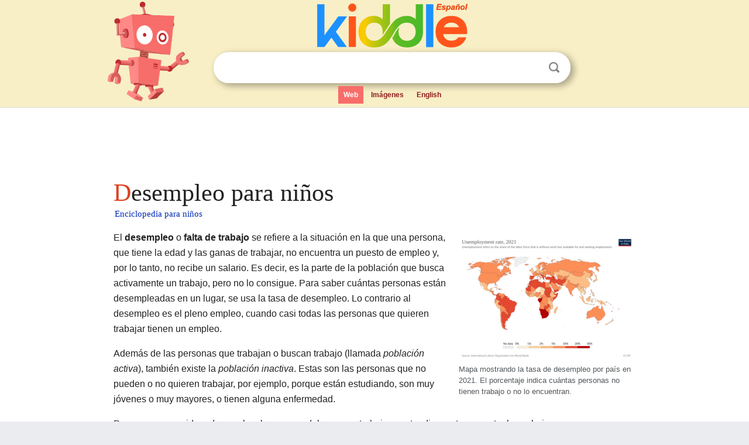

--- FILE ---
content_type: text/html; charset=utf-8
request_url: https://ninos.kiddle.co/Desempleo
body_size: 20299
content:
<!DOCTYPE html>
<html class="client-nojs" lang="es" dir="ltr">
<head>
<meta name="viewport" content="width=device-width, initial-scale=1.0">
<meta charset="utf-8"/>
<meta name="description" content="Aprender datos sobre Desempleo para niños">
<meta property="og:title" content="Aprender datos sobre Desempleo para niños">
<meta property="og:description" content="Aprender datos sobre Desempleo para niños">
<meta property="og:locale" content="es_ES">
<meta name="thumbnail" content="https://ninos.kiddle.co/images/thumb/4/49/UnemployedMarch.jpg/240px-UnemployedMarch.jpg" />
<meta property="og:image" content="https://ninos.kiddle.co/images/thumb/4/49/UnemployedMarch.jpg/240px-UnemployedMarch.jpg" />
<link rel="shortcut icon" href="/images/wk/favicon-16x16.png">
<link rel="icon" type="image/png" href="/images/wk/favicon-16x16.png" sizes="16x16">
<link rel="apple-touch-icon" sizes="180x180" href="/images/wk/icon-kiddle.png">
<title>Desempleo para Niños</title>
<link rel="stylesheet" href="/load.php?debug=false&amp;lang=es&amp;modules=skins.minerva.base.reset%2Cstyles%7Cskins.minerva.content.styles%7Cskins.minerva.footerV2.styles%7Cskins.minerva.tablet.styles&amp;only=styles&amp;skin=minerva"/>
<meta name="ResourceLoaderDynamicStyles" content=""/>
<meta name="viewport" content="initial-scale=1.0, user-scalable=yes, minimum-scale=0.25, maximum-scale=5.0, width=device-width"/>
<link rel="canonical" href="https://ninos.kiddle.co/Desempleo"/>
<meta property="og:url" content="https://ninos.kiddle.co/Desempleo">
<style> .pre-content h1 {display: block;} .pre-content h1::first-letter {color: #dd3f1e;}  </style>
</head>
<body class="mediawiki ltr sitedir-ltr mw-hide-empty-elt stable skin-minerva action-view feature-footer-v2">

<div id="mw-mf-viewport">
	
	<div id="mw-mf-page-center">
		<div class="header-container" style="background-color: #f8efc6;">
			<div class="header">
<div>

<table style="
    width: 100%;
"><tbody><tr>

<td id="robotcell"><a href="https://es.kiddle.co"><img src="/images/wk/kids-robot.svg" height="170" width="139" alt="robot de la enciclopedia para niños" style="
    height: 170px;
    width: 139px;
    margin-left: 5px;
    margin-right: -10px;
"></a></td>

<td>

  <div class="search_form">
      <form action="https://es.kiddle.co/s.php" id="cse-search-box" method="GET">

<a href="https://es.kiddle.co"><div class="logo-top" style="text-align: center;"><img src="/images/wk/kids_search_engine_es.svg" border="0" height="75" width="257" alt="Kiddle para niños"></div></a>

        <table><tbody><tr>

            
          <td id="search_container" class="active">  
            <table>
              <tbody><tr>
              
                <td class="search_field_clear">
                  <input type="text" name="q" id="q"  size="35" spellcheck="false" autocapitalize="off" autocomplete="off" onfocus="if (this.value == '') { document.getElementById('search_form_input_clear_one').className = 'search_form_input_clear_closed' }
                  			if (this.value != '') { document.getElementById('search_container').className = 'active'; } " onblur="document.getElementById('search_container').className = ''; " onkeydown="document.getElementById('search_form_input_clear_one').className = 'search_form_input_clear_opened';
                  			document.getElementById('search_container').className = 'active';" onkeyup="if (this.value == '') { document.getElementById('search_form_input_clear_one').className = 'search_form_input_clear_closed'
                  	document.getElementById('search_form_input_clear_one').className = 'search_form_input_clear_closed';
                    document.getElementById('search_container').className = 'active'; };">
                </td>
                
                <td class="search_form_input_clear">
                  <button id="search_form_input_clear_one" class="search_form_input_clear_opened" type="button" value="X" onclick="document.getElementById('q').value=''; document.getElementById('q').focus();">Despejar</button>
                </td>
                
                <td class="search_button">
                  <button type="submit" value="Buscar" class="submit s_btn">Buscar</button>
                </td>              
              
              </tr>
            </tbody></table>  
          </td>
        </tr>
<tr>
<td>

<div class="top_menu">
  <ul>
<li class="active"><a href="https://es.kiddle.co">Web</a></li> <li><a href="https://es.kiddle.co/imagenes.php">Imágenes</a></li> <li><a href="https://www.kiddle.co">English</a></li>
  </ul>
</div>

</td>
</tr>
</tbody></table>
      </form>

      <script type="text/javascript">
          var clearbut = document.getElementById('search_form_input_clear_one');
          var searchfield = document.getElementById('q');
		  var submitbtn = document.getElementById('s_btn');
		  var srcx = document.getElementById('search_container');
		  
          if (searchfield.value != '') { clearbut.className = 'search_form_input_clear_opened'; srcx.className = 'active'; }
		  else if (searchfield.value === '') { clearbut.className = 'search_form_input_clear_closed'; srcx.className = ''; }
      </script>
  </div>
</td>
</tr>
</tbody></table>
</div>
</div>
</div>
		<div id="content" class="mw-body">
			<div class="post-content" style="margin-bottom: -20px;">
<script async src="https://pagead2.googlesyndication.com/pagead/js/adsbygoogle.js?client=ca-pub-2806779683782082"
     crossorigin="anonymous"></script>
<ins class="adsbygoogle" 
     style="display:inline-block;min-width:320px;max-width:890px;width:100%;height:110px"
     data-ad-client="ca-pub-2806779683782082"
     data-ad-slot="2481938001"></ins>
<script>
     (adsbygoogle = window.adsbygoogle || []).push({}); 
</script>

</div><div class="pre-content heading-holder"><h1 id="section_0">Desempleo para niños</h1>  <div style="display: block; font-family: 'Linux Libertine','Georgia','Times',serif; font-size: 15px; line-height: 1.3; margin-top: -7px; padding-left: 2px;"><a href="/">Enciclopedia para niños</a></div></div><div id="bodyContent" class="content"><div id="mw-content-text" lang="es" dir="ltr" class="mw-content-ltr"><div class="thumb tright">
<div class="thumbinner" style="width:302px;"><a href="/Archivo:Unemployment_rate,_OWID.svg" class="image"><img alt="Archivo:Unemployment rate, OWID" src="/images/thumb/4/48/Unemployment_rate%2C_OWID.svg/300px-Unemployment_rate%2C_OWID.svg.png" width="300" height="212" class="thumbimage"></a>
<div class="thumbcaption">
<div class="magnify"><a href="/Archivo:Unemployment_rate,_OWID.svg" class="internal" title="Aumentar"></a></div>
Mapa mostrando la tasa de desempleo por país en 2021. El porcentaje indica cuántas personas no tienen trabajo o no lo encuentran.</div>
</div>
</div>
<p>El <b>desempleo</b> o <b>falta de trabajo</b> se refiere a la situación en la que una persona, que tiene la edad y las ganas de trabajar, no encuentra un puesto de empleo y, por lo tanto, no recibe un salario. Es decir, es la parte de la población que busca activamente un trabajo, pero no lo consigue. Para saber cuántas personas están desempleadas en un lugar, se usa la tasa de desempleo. Lo contrario al desempleo es el pleno empleo, cuando casi todas las personas que quieren trabajar tienen un empleo.</p>
<p>Además de las personas que trabajan o buscan trabajo (llamada <i>población activa</i>), también existe la <i>población inactiva</i>. Estas son las personas que no pueden o no quieren trabajar, por ejemplo, porque están estudiando, son muy jóvenes o muy mayores, o tienen alguna enfermedad.</p>
<p>Para que se considere desempleo, la persona debe querer trabajar y estar dispuesta a aceptar los salarios que se pagan en ese momento. Hay varias razones por las que ocurre el desempleo, lo que da lugar a diferentes tipos, como el desempleo por cambios en la economía, por cambios en la estructura del trabajo, o por el tiempo que lleva encontrar un nuevo puesto. También existe el desempleo tecnológico, que sucede cuando las máquinas o nuevas tecnologías hacen que algunas habilidades de los trabajadores ya no sean necesarias.</p>
<p>Aunque el desempleo es un problema, a veces se usa como una herramienta para mejorar la <a href="/Econom%C3%ADa" title="Economía">economía</a>, buscando que haya más oportunidades de trabajo. Para enfrentar el desempleo, muchas personas buscan trabajos informales o empiezan sus propios negocios.</p>
<p></p>
<div id="toc" class="toc">
<div id="toctitle">
<h2>Contenido</h2>
</div>
<ul>
<li class="toclevel-1 tocsection-1"><a href="#Historia_del_desempleo"><span class="toctext">Historia del desempleo</span></a></li>
<li class="toclevel-1 tocsection-2"><a href="#Tipos_de_desempleo"><span class="toctext">Tipos de desempleo</span></a>
<ul>
<li class="toclevel-2 tocsection-3"><a href="#Desempleo_estructural"><span class="toctext">Desempleo estructural</span></a>
<ul>
<li class="toclevel-3 tocsection-4"><a href="#Desempleo_estacional"><span class="toctext">Desempleo estacional</span></a></li>
</ul>
</li>
<li class="toclevel-2 tocsection-5"><a href="#Desempleo_c.C3.ADclico"><span class="toctext">Desempleo cíclico</span></a></li>
<li class="toclevel-2 tocsection-6"><a href="#Desempleo_friccional"><span class="toctext">Desempleo friccional</span></a></li>
<li class="toclevel-2 tocsection-7"><a href="#Desempleo_de_larga_duraci.C3.B3n"><span class="toctext">Desempleo de larga duración</span></a></li>
</ul>
</li>
<li class="toclevel-1 tocsection-8"><a href="#C.C3.B3mo_se_mide_el_desempleo"><span class="toctext">Cómo se mide el desempleo</span></a>
<ul>
<li class="toclevel-2 tocsection-9"><a href="#Tasa_de_desempleo"><span class="toctext">Tasa de desempleo</span></a></li>
<li class="toclevel-2 tocsection-10"><a href="#Desempleo_abierto"><span class="toctext">Desempleo abierto</span></a></li>
<li class="toclevel-2 tocsection-11"><a href="#Desempleo_en_iniciadores"><span class="toctext">Desempleo en iniciadores</span></a></li>
<li class="toclevel-2 tocsection-12"><a href="#Desempleo_oculto"><span class="toctext">Desempleo oculto</span></a></li>
</ul>
</li>
<li class="toclevel-1 tocsection-13"><a href="#Efectos_del_desempleo"><span class="toctext">Efectos del desempleo</span></a>
<ul>
<li class="toclevel-2 tocsection-14"><a href="#Efectos_personales"><span class="toctext">Efectos personales</span></a></li>
<li class="toclevel-2 tocsection-15"><a href="#Efectos_sociales"><span class="toctext">Efectos sociales</span></a></li>
</ul>
</li>
<li class="toclevel-1 tocsection-16"><a href="#Pol.C3.ADticas_de_empleo"><span class="toctext">Políticas de empleo</span></a>
<ul>
<li class="toclevel-2 tocsection-17"><a href="#Soluciones_desde_la_demanda"><span class="toctext">Soluciones desde la demanda</span></a></li>
<li class="toclevel-2 tocsection-18"><a href="#Soluciones_desde_la_oferta"><span class="toctext">Soluciones desde la oferta</span></a></li>
</ul>
</li>
<li class="toclevel-1 tocsection-19"><a href="#Jornada_laboral_y_desempleo"><span class="toctext">Jornada laboral y desempleo</span></a></li>
<li class="toclevel-1 tocsection-20"><a href="#Desempleo_en_el_mundo"><span class="toctext">Desempleo en el mundo</span></a>
<ul>
<li class="toclevel-2 tocsection-21"><a href="#Europa"><span class="toctext">Europa</span></a>
<ul>
<li class="toclevel-3 tocsection-22"><a href="#Alemania"><span class="toctext">Alemania</span></a></li>
<li class="toclevel-3 tocsection-23"><a href="#Dinamarca_y_Austria"><span class="toctext">Dinamarca y Austria</span></a></li>
<li class="toclevel-3 tocsection-24"><a href="#Grecia"><span class="toctext">Grecia</span></a></li>
<li class="toclevel-3 tocsection-25"><a href="#Finlandia"><span class="toctext">Finlandia</span></a></li>
<li class="toclevel-3 tocsection-26"><a href="#Francia"><span class="toctext">Francia</span></a></li>
<li class="toclevel-3 tocsection-27"><a href="#Espa.C3.B1a"><span class="toctext">España</span></a></li>
<li class="toclevel-3 tocsection-28"><a href="#Reino_Unido"><span class="toctext">Reino Unido</span></a></li>
</ul>
</li>
<li class="toclevel-2 tocsection-29"><a href="#Am.C3.A9rica"><span class="toctext">América</span></a>
<ul>
<li class="toclevel-3 tocsection-30"><a href="#Argentina"><span class="toctext">Argentina</span></a></li>
<li class="toclevel-3 tocsection-31"><a href="#Estados_Unidos"><span class="toctext">Estados Unidos</span></a></li>
<li class="toclevel-3 tocsection-32"><a href="#M.C3.A9xico"><span class="toctext">México</span></a></li>
</ul>
</li>
</ul>
</li>
<li class="toclevel-1 tocsection-33"><a href="#V.C3.A9ase_tambi.C3.A9n"><span class="toctext">Véase también</span></a></li>
</ul>
</div>
<p></p>
<h2><span class="mw-headline" id="Historia_del_desempleo">Historia del desempleo</span></h2>
<p>Aunque en la <a href="/Edad_Media" title="Edad Media">Edad Media</a> no se hablaba de desempleo como lo entendemos hoy, sí había personas sin trabajo. En ese tiempo, a quienes no trabajaban se les veía como personas ociosas o vagabundas. Antes del siglo <span style="font-variant:small-caps;text-transform:lowercase">XIX</span>, muchos pensadores en Inglaterra creían que las personas sin empleo eran principalmente quienes no se adaptaban y vivían en la calle.</p><div class="thumb tleft"><div class="thumbinner" style="width:302px;">
<script async src="https://pagead2.googlesyndication.com/pagead/js/adsbygoogle.js?client=ca-pub-2806779683782082"
     crossorigin="anonymous"></script>
<ins class="adsbygoogle" 
     style="display:inline-block;width:300px;height:250px"
     data-ad-client="ca-pub-2806779683782082"
     data-ad-slot="4319964985">
</ins>
<script>
     (adsbygoogle = window.adsbygoogle || []).push({}); 
</script>
</div></div>
<p>El "descubrimiento del desempleo" como un problema social importante ocurrió a finales del siglo <span style="font-variant:small-caps;text-transform:lowercase">XIX</span> o principios del <span style="font-variant:small-caps;text-transform:lowercase">XX</span>. Se crearon comisiones especiales de gobierno para estudiarlo y buscar soluciones, como la Comisión de la Cámara de los Comunes británica en 1895. El desempleo se había convertido en un problema muy extendido.</p>
<p>La preocupación por este problema creció mucho después de la <a href="/Primera_Guerra_Mundial" title="Primera Guerra Mundial">Primera Guerra Mundial</a>. Esta guerra había reducido el desempleo, pero a principios de los <a href="/A%C3%B1os_20" title="Años 20">años veinte</a>, el mundo occidental sufrió varias <a href="/Recesi%C3%B3n" title="Recesión">recesiones</a>, que terminaron en la <a href="/Gran_Depresi%C3%B3n" title="Gran Depresión">Gran Depresión</a> de 1929. Esta crisis afectó a las <a href="/Econom%C3%ADa_de_escala" title="Economía de escala">economías</a> de todo el mundo. Después de la <a href="/Segunda_Guerra_Mundial" title="Segunda Guerra Mundial">Segunda Guerra Mundial</a>, muchos países tuvieron un gran crecimiento económico y el desempleo bajó mucho.</p>
<p>El <a href="/Mercado_de_trabajo" title="Mercado de trabajo">mercado laboral</a> volvió a tener problemas con la <a href="/Crisis_del_petr%C3%B3leo_de_1973" title="Crisis del petróleo de 1973">crisis del petróleo</a> en los años setenta y con la llegada de la informática, que causó muchos despidos. El desempleo se extendió incluso a trabajos de oficina, que antes se consideraban seguros.</p>
<h2><span class="mw-headline" id="Tipos_de_desempleo">Tipos de desempleo</span></h2>
<h3><span class="mw-headline" id="Desempleo_estructural">Desempleo estructural</span></h3>
<div class="excerpt-block">
<div class="dablink excerpt-hat">Esta sección es un extracto de Desempleo estructural.</div>
<div class="excerpt">
<div class="thumb tright">
<div class="thumbinner" style="width:242px;"><a href="/Archivo:UnemployedMarch.jpg" class="image"><img alt="Archivo:UnemployedMarch" src="/images/thumb/4/49/UnemployedMarch.jpg/240px-UnemployedMarch.jpg" width="240" height="317" class="thumbimage"></a>
<div class="thumbcaption">
<div class="magnify"><a href="/Archivo:UnemployedMarch.jpg" class="internal" title="Aumentar"></a></div>
Marcha de <strong class="selflink">desempleados</strong> durante la <a href="/Gran_Depresi%C3%B3n" title="Gran Depresión">Gran Depresión</a> en <a href="/Toronto" title="Toronto">Toronto</a>, <a href="/Canad%C3%A1" title="Canadá">Canadá</a>, 1930. Las leyendas de las <a href="/Pancarta" title="Pancarta">pancartas</a> dicen: <i>Queremos ser <a href="/Ciudadano" title="Ciudadano">ciudadanos</a>, no vagabundos</i> y <i><a href="/Empleo" title="Empleo">Empleo</a> y futuro</i>.</div>
</div>
</div>
<p>El desempleo estructural es el nivel de desempleo que se mantiene incluso cuando la economía está en condiciones normales. Es un tipo de desempleo que dura mucho tiempo y no se soluciona fácilmente aumentando la demanda de productos y servicios. Suele estar relacionado con la falta de flexibilidad en los <a href="/Mercado_de_trabajo" title="Mercado de trabajo">mercados laborales</a> y de bienes.</p>
<p>Algunos economistas, como <a href="/Karl_Marx" title="Karl Marx">Karl Marx</a>, pensaban que este tipo de desempleo era una parte permanente del <a href="/Capitalismo" title="Capitalismo">sistema capitalista</a>. Él creía que el capitalismo necesitaba una reserva de trabajadores para mantener los salarios bajos y las condiciones de trabajo menos favorables. Hoy en día, el desempleo estructural se relaciona con la "tasa natural de desempleo", que es el nivel de desempleo que no causa que los precios suban rápidamente.</p>
</div>
</div>
<p>El desempleo estructural ocurre cuando hay un desajuste entre las habilidades que tienen los trabajadores y las que necesitan las empresas. Este tipo de desempleo es más difícil de resolver que otros, como el estacional o el friccional. No depende del tiempo, sino de cómo la tecnología y la producción cambian, haciendo que se necesiten menos trabajadores para producir lo mismo.</p>
<p>Los avances tecnológicos y la unión de grandes empresas hacen que se necesiten menos trabajadores en áreas de <a href="/Alta_tecnolog%C3%ADa" title="Alta tecnología">alta tecnología</a>. Esto lleva a que muchas personas busquen <a href="/Trabajo_irregular" title="Trabajo irregular">trabajos informales</a> o con condiciones menos estables. Así, pueden ocurrir dos cosas al mismo tiempo: se produce más de lo que se consume y hay desempleo estructural (con <a href="/Subempleo" title="Subempleo">subempleo</a>, es decir, personas que trabajan menos de lo que quieren o en algo para lo que están sobrecualificadas). Para solucionar esto, se han propuesto ideas como reducir las horas de trabajo o dar una <a href="/Renta_b%C3%A1sica_universal" title="Renta básica universal">renta básica universal</a> a quienes no tienen empleo o tienen trabajos inestables.</p>
<p>Gran parte del desempleo tecnológico, que es cuando las máquinas reemplazan a los trabajadores, se puede considerar desempleo estructural. Esto también se refiere a cómo la mejora constante en la producción significa que se necesitan menos trabajadores para producir la misma cantidad de bienes cada año.</p>
<h4><span class="mw-headline" id="Desempleo_estacional">Desempleo estacional</span></h4>
<p>El desempleo estacional es un tipo de desempleo estructural que está relacionado con trabajos que dependen de ciertas épocas del año, como la <a href="/Agricultura" title="Agricultura">agricultura</a> o el <a href="/Turismo" title="Turismo">turismo</a>. Por ejemplo, los empleados de parques de atracciones pueden quedarse sin trabajo en invierno porque menos gente los visita. Las estadísticas oficiales suelen ajustar estos números para no incluir este tipo de desempleo, lo que significa que el desempleo estructural real es más alto.</p>
<h3><span class="mw-headline" id="Desempleo_c.C3.ADclico">Desempleo cíclico</span></h3>
<div class="thumb tright">
<div class="thumbinner" style="width:252px;"><a href="/Archivo:Unemployment_in_Mexico_2009.jpg" class="image"><img alt="Archivo:Unemployment in Mexico 2009" src="/images/thumb/e/e7/Unemployment_in_Mexico_2009.jpg/250px-Unemployment_in_Mexico_2009.jpg" width="250" height="188" class="thumbimage"></a>
<div class="thumbcaption">
<div class="magnify"><a href="/Archivo:Unemployment_in_Mexico_2009.jpg" class="internal" title="Aumentar"></a></div>
Desempleados en <a href="/M%C3%A9xico" title="México">México</a>, 2009</div>
</div>
</div>
<p>Este tipo de desempleo aparece y desaparece siguiendo los <a href="/Ciclo_econ%C3%B3mico" title="Ciclo económico">ciclos económicos</a> (períodos de crecimiento y de bajada de la economía). Sus efectos pueden ser muy graves, incluso llevando a problemas sociales en países con gobiernos menos estables. En países más desarrollados, puede causar grandes cambios en las políticas del gobierno. Un ejemplo famoso de desempleo cíclico fue la <a href="/Gran_Depresi%C3%B3n" title="Gran Depresión">Gran Depresión</a> de 1929, que causó una crisis mundial.</p>
<p>Algunos economistas, como <a href="/Arthur_Pigou" title="Arthur Pigou">Arthur Cecil Pigou</a>, pensaban que el desempleo solo ocurría por los ciclos económicos. Sin embargo, durante la crisis de los años treinta, el economista <a href="/John_Maynard_Keynes" title="John Maynard Keynes">John Maynard Keynes</a> no estaba de acuerdo con esta idea.</p>
<h3><span class="mw-headline" id="Desempleo_friccional">Desempleo friccional</span></h3>
<div class="noprint AP rellink"><span style="font-size:88%">Artículo principal:</span> <i>Desempleo friccional</i></div>
<p>El <i>desempleo friccional</i> (también llamado por rotación o búsqueda) y el desempleo por desajuste laboral ocurren incluso cuando hay suficientes puestos de trabajo para todas las personas que quieren trabajar.</p>
<p>El desempleo friccional existe porque los trabajos y los trabajadores son diferentes, y a veces no coinciden perfectamente. Este desajuste puede ser por las habilidades, el salario, el horario, el lugar, o incluso la actitud. Las personas que buscan su primer empleo (como los recién graduados) o quienes regresan al trabajo (como las antiguas <a href="/Ama_de_casa" title="Ama de casa">amas de casa</a>) también pueden pasar por un período de desempleo friccional.</p>
<p>Tanto los trabajadores como las empresas dedican tiempo a buscar la mejor opción. Esto es bueno para la economía porque ayuda a que los recursos se usen mejor. Sin embargo, si la búsqueda dura mucho o hay muchos desajustes, la economía se ve afectada. Por eso, los gobiernos buscan maneras de reducir este tipo de desempleo, por ejemplo, ofreciendo <a href="/Educaci%C3%B3n" title="Educación">educación</a>, asesoramiento, capacitación y ayuda como <a href="/Guarder%C3%ADa" title="Guardería">guarderías infantiles</a>.</p>
<h3><span class="mw-headline" id="Desempleo_de_larga_duraci.C3.B3n">Desempleo de larga duración</span></h3>
<p>Se considera desempleada de larga duración a una persona que lleva buscando trabajo sin parar por más de seis meses.</p>
<p>El desempleo de larga duración afecta la capacidad del mercado de trabajo para volver al pleno empleo por sí solo. En teoría, el mercado debería equilibrarse: si hay desempleo, los que no tienen trabajo competirían con los que sí lo tienen, haciendo que los salarios bajen y se encuentre un nuevo equilibrio. Pero con el desempleo de larga duración, esto no ocurre porque las empresas no siempre consideran a estas personas como "elegibles", lo que significa que no compiten por los puestos y no ayudan a que los salarios bajen para crear más empleo.</p>
<p>Esta situación hace que sea necesario que el gobierno intervenga y preste atención especial a estas personas.</p>
<h2><span class="mw-headline" id="C.C3.B3mo_se_mide_el_desempleo">Cómo se mide el desempleo</span></h2>
<h3><span class="mw-headline" id="Tasa_de_desempleo">Tasa de desempleo</span></h3>
<p>Los datos sobre el empleo y el desempleo son muy importantes para un país. Se obtienen regularmente a través de encuestas a las familias.</p>
<p>Según la Organización Internacional del Trabajo (OIT), la población de una edad específica se clasifica así:</p>
<ul>
<li><b><a href="/Poblaci%C3%B3n_activa" title="Población activa">Población activa</a></b>: Incluye a las personas que tienen empleo y a las que están desempleadas.
<ul>
<li><b>Empleados</b>: Personas que en un período de tiempo (normalmente una semana) trabajaron al menos una hora, ya sea con un salario, por cuenta propia, o ayudando en un negocio familiar. También incluye a quienes están ausentes de su trabajo por vacaciones o huelgas.</li>
<li><b>Desempleados</b>: Personas que no tienen empleo, pero que en el período de referencia buscaron activamente un trabajo y estaban disponibles para empezar a trabajar de inmediato. Buscar trabajo puede significar registrarse en oficinas de empleo, pedir trabajo directamente a empresas, buscar anuncios, pedir ayuda a amigos o familiares, o buscar formas de iniciar su propio negocio.</li>
</ul>
</li>
</ul>
<ul>
<li><b>Inactivos</b>: Personas que no están empleadas ni desempleadas por razones como:</li>
<li>Asistir a la escuela o universidad.</li>
<li>Dedicarse a las tareas del hogar.</li>
<li>Estar jubilado o ser mayor.</li>
<li>Otras razones, como enfermedad o discapacidad.</li>
</ul>
<p>La tasa de desempleo se calcula dividiendo el número total de desempleados entre la población activa, y se expresa como un porcentaje. Es importante recordar que no es el porcentaje de toda la población, sino solo de la que se considera "económicamente activa".</p>
<p>Por otro lado, la tasa de empleo se calcula como la relación entre el número de personas empleadas y el número de personas en edad de trabajar.</p>
<h3><span class="mw-headline" id="Desempleo_abierto">Desempleo abierto</span></h3>
<p>Son las personas que no trabajaron durante la semana de referencia, buscaron activamente un empleo (hicieron cosas concretas para conseguirlo) y estaban disponibles para empezar a trabajar de inmediato. Estos tres requisitos son clave para ser considerado desempleado abierto.</p>
<p>Esta definición es la recomendada por la <a href="/Organizaci%C3%B3n_Internacional_del_Trabajo" title="Organización Internacional del Trabajo">OIT</a> y ha sido adoptada por muchos países desarrollados, incluyendo <a href="/Estados_Unidos" title="Estados Unidos">Estados Unidos</a>, <a href="/Canad%C3%A1" title="Canadá">Canadá</a> y <a href="/M%C3%A9xico" title="México">México</a>.</p>
<h3><span class="mw-headline" id="Desempleo_en_iniciadores">Desempleo en iniciadores</span></h3>
<p>Son personas que no trabajaron durante la semana de referencia y no buscaron activamente un empleo porque ya habían conseguido una posible oportunidad de trabajo y estaban esperando noticias del empleador. Además, estaban disponibles para empezar a trabajar.</p>
<p>Algunos países los clasifican como desempleados, siguiendo la recomendación de la OIT, aunque no hayan buscado activamente trabajo en las últimas semanas. Otros países los clasifican como ocupados. El número de estas personas suele ser pequeño, y su inclusión o no en las estadísticas de desempleo abierto puede cambiar la tasa de desempleo en un pequeño porcentaje.</p>
<h3><span class="mw-headline" id="Desempleo_oculto">Desempleo oculto</span></h3>
<p>El desempleo oculto o encubierto se refiere a personas que podrían trabajar pero no aparecen en las estadísticas oficiales de desempleo, debido a cómo se recogen los datos. En muchos países, solo se considera desempleado a quien no tiene trabajo y lo busca activamente. Quienes han dejado de buscar trabajo (o están en programas de capacitación del gobierno) no se cuentan oficialmente, aunque no estén empleados.</p>
<p>Las estadísticas tampoco incluyen a las personas <a href="/Subempleo" title="Subempleo">subempleadas</a>, es decir, quienes trabajan menos horas de las que quisieran o en un trabajo que no aprovecha bien sus habilidades. Además, las personas en edad de trabajar que están estudiando a tiempo completo generalmente no se consideran desempleadas en las estadísticas del gobierno. Las estadísticas oficiales a menudo subestiman las tasas de desempleo debido a este desempleo oculto.</p>
<h2><span class="mw-headline" id="Efectos_del_desempleo">Efectos del desempleo</span></h2>
<p>Un alto nivel de desempleo es un problema tanto económico como social. Una economía con mucho desempleo no está usando todos sus recursos, especialmente a sus trabajadores. Esto significa que podría producir más si todas las personas que quieren trabajar tuvieran un empleo útil. Como problema social, causa sufrimiento, ya que los trabajadores desempleados tienen menos ingresos o ninguno. Durante períodos de mucho desempleo, las dificultades económicas también afectan las <a href="/Emoci%C3%B3n" title="Emoción">emociones</a> de las personas y la vida familiar, lo que impacta la <a href="/Econom%C3%ADa_dom%C3%A9stica" title="Economía doméstica">economía doméstica</a>.</p>
<h3><span class="mw-headline" id="Efectos_personales">Efectos personales</span></h3>
<p>En lugares donde los desempleados no tienen ayuda por desempleo, su salud puede empeorar, especialmente si necesitan tratamientos o tienen familiares que los necesitan. La falta de dinero puede llevar a elegir entre comida o medicinas, causando problemas de nutrición o el agravamiento de enfermedades por no poder comprar medicamentos.</p>
<p>La salud dental también se ve afectada, ya que en algunos países la atención dental no está cubierta por el seguro.</p>
<p>La combinación de desempleo, falta de dinero y responsabilidades puede llevar a los trabajadores desempleados a aceptar trabajos que no se ajustan a sus habilidades o talentos. Además, puede causar <a href="/Depresi%C3%B3n" title="Depresión">depresión</a>, <a href="/Confianza" title="Confianza">falta de confianza</a> y mucho <a href="/Estr%C3%A9s" title="Estrés">estrés</a>. Este estrés aumenta cuando se enfrentan a problemas de salud, pobreza y falta de apoyo. Para quienes sí tienen empleo, el desempleo general puede causar miedo a perder el trabajo y generar <a href="/Trastorno_de_ansiedad" title="Trastorno de ansiedad">ansiedad</a>.</p>
<p>Otro costo personal del desempleo es su impacto en las relaciones. Un estudio de 2008 encontró que la tasa de <a href="/Divorcio" title="Divorcio">divorcio</a> es mayor para las <a href="/Pareja_de_hecho" title="Pareja de hecho">parejas</a> cuando uno de los dos está desempleado. Sin embargo, un estudio más reciente ha visto que algunas parejas se mantienen juntas en matrimonios "infelices" para cubrir los gastos económicos cuando están desempleadas. Un estudio de 2014 encontró que el estigma de estar desempleado afecta el <a href="/Bienestar" title="Bienestar">bienestar personal</a>, sobre todo en los <a href="/Var%C3%B3n" title="Varón">hombres</a>, quienes a menudo sienten que su identidad se ve amenazada por el desempleo.</p>
<p>Los costos del desempleo también varían según el <a href="/G%C3%A9nero_(ciencias_sociales)" title="Género (ciencias sociales)">género</a>. Un estudio encontró que las <a href="/Mujer" title="Mujer">mujeres</a> tienen más probabilidades de experimentar desempleo que los hombres y menos probabilidades de pasar de trabajos temporales a permanentes. Sin embargo, otro estudio sobre género y desempleo encontró que los hombres suelen experimentar más estrés y depresión por el desempleo, en gran parte por la presión de ser el sustento de la familia. Este estudio encontró que los hombres esperan ser vistos como "menos masculinos" después de perder un trabajo de lo que realmente son, y como resultado, pueden adoptar comportamientos de riesgo, como tomar decisiones financieras arriesgadas.</p>
<p>Los costos del desempleo también cambian con la edad. Los jóvenes y los <a href="/Tercera_edad" title="Tercera edad">ancianos</a> son los dos grupos de edad que actualmente tienen más desempleo.</p>
<h3><span class="mw-headline" id="Efectos_sociales">Efectos sociales</span></h3>
<p>Las crisis económicas suelen ir de la mano con una peor <a href="/Salud" title="Salud">salud</a> en la población debido al aumento del <a href="/Huelga" title="Huelga">desempleo</a> y la <a href="/Pobreza" title="Pobreza">pobreza</a>. Esto hace que las diferencias entre <a href="/Pobreza" title="Pobreza">pobres</a> y <a href="/Riqueza" title="Riqueza">ricos</a> sean mayores. El desempleo también suele estar relacionado con un aumento de las muertes por <a href="/Suicidio" title="Suicidio">suicidio</a> en todos los países. Por ejemplo, en <a href="/Espa%C3%B1a" title="España">España</a>, desde 2008, los suicidios aumentaron hasta convertirse en la tercera causa de <a href="/Muerte" title="Muerte">muerte</a> en general, y la principal entre los 10 y 24 años, superando a los accidentes de tráfico. Las causas sociales de este aumento están ligadas al malestar general que surge del sentimiento de rechazo y de las políticas que afectan pilares importantes del <a href="/Estado_del_bienestar" title="Estado del bienestar">estado de bienestar</a>, como la <a href="/Seguridad_social" title="Seguridad social">seguridad social</a>, la <a href="/Educaci%C3%B3n" title="Educación">educación</a>, la sanidad, la <a href="/Cultura" title="Cultura">cultura</a> o el <a href="/Medio_ambiente_natural" title="Medio ambiente natural">medio ambiente</a>.</p>
<p>Un alto desempleo puede fomentar la <a href="/Xenofobia" title="Xenofobia">xenofobia</a> (miedo u odio a los extranjeros) y el <a href="/Proteccionismo" title="Proteccionismo">proteccionismo</a> (políticas que protegen la economía local), ya que los trabajadores temen que los extranjeros les quiten sus empleos. Para proteger los empleos de los trabajadores locales, se pueden establecer leyes que dificulten que los "forasteros" trabajen, o poner obstáculos a la <a href="/Inmigraci%C3%B3n" title="Inmigración">inmigración</a> y barreras comerciales a productos extranjeros.</p>
<p>Tradicionalmente, el público y los <a href="/Medio_de_comunicaci%C3%B3n" title="Medio de comunicación">medios de comunicación</a> han considerado que un aumento del desempleo es un factor que puede llevar a la derrota electoral de los gobiernos. Un alto desempleo también puede causar problemas sociales como el <a href="/Crimen" title="Crimen">crimen</a>. Si las personas tienen menos dinero, es probable que los niveles de <a href="/Delito" title="Delito">delincuencia</a> aumenten.</p>
<h2><span class="mw-headline" id="Pol.C3.ADticas_de_empleo">Políticas de empleo</span></h2>
<div class="excerpt-block">
<div class="dablink excerpt-hat">Esta sección es un extracto de Políticas activas de empleo.</div>
<div class="excerpt">
<div class="thumb tright">
<div class="thumbinner" style="width:302px;"><a href="/Archivo:Vocational_school_poster.jpg" class="image"><img alt="Archivo:Vocational school poster" src="/images/thumb/2/20/Vocational_school_poster.jpg/300px-Vocational_school_poster.jpg" width="300" height="212" class="thumbimage"></a>
<div class="thumbcaption">
<div class="magnify"><a href="/Archivo:Vocational_school_poster.jpg" class="internal" title="Aumentar"></a></div>
Cartel de un instituto israelí de formación profesional. La formación dirigida de los desempleados en las tareas que demande el mercado laboral se considera una política activa de empleo.</div>
</div>
</div>
<p>Las políticas activas de empleo (PAE) son acciones del gobierno en el mercado laboral para ayudar a las personas desempleadas a encontrar trabajo. También se les llama "políticas de activación". Muchas de estas políticas surgieron de proyectos anteriores de obras públicas, especialmente los del <i>New Deal</i>, que buscaban combatir el desempleo masivo después de la Primera Guerra Mundial. Hoy en día, el estudio de estas políticas se asocia con economistas como Lars Calmfors o Richard Layard.</p>
</div>
</div>
<p>La forma en que las políticas económicas del gobierno afectan el <a href="/Empleo" title="Empleo">empleo</a> es compleja. Es importante considerar cómo las acciones del gobierno pueden incentivar o desincentivar la búsqueda de trabajo. Por ejemplo, un buen sistema de ayudas por desempleo no solo protege a las personas, sino que también les permite buscar un trabajo más adecuado. Sin embargo, a veces, estas ayudas pueden hacer que el desempleo dure más, lo que afecta la capacidad de la economía para producir, porque los trabajadores desempleados por mucho tiempo pueden perder sus habilidades.</p>
<p>Las posibles desventajas de las ayudas sociales se ven más claramente en cómo afectan la oferta de trabajo. A menudo se dice que el pago ilimitado de ayudas por desempleo puede quitar las ganas de buscar trabajo. Este tipo de ayudas también puede reducir la presión para mejorar un mercado laboral con mucho desempleo, porque los desempleados reciben beneficios. Los sistemas públicos de pensiones también influyen en la oferta de trabajadores. Si es fácil jubilarse antes de tiempo, o incluso se promueve, menos personas trabajan. Además, la posibilidad de una jubilación anticipada puede hacer que los trabajadores no se esfuercen por mantener sus conocimientos. Esto puede llevar a que las empresas reduzcan personal despidiendo a los trabajadores mayores, que a veces son los más experimentados.</p>
<p>Las políticas para el mercado de trabajo, si se diseñan bien, pueden aumentar la oferta y la demanda de trabajo, y así, la cantidad de personas empleadas. Otra opción es reducir las ayudas por desempleo. Aunque esto podría motivar a la gente a buscar trabajo, es una política difícil de manejar. Un estudio de 2018 en Europa encontró que hay un 52% de probabilidad de que quienes experimentan una reducción en sus beneficios encuentren trabajo antes que quienes reciben beneficios por más tiempo. Los programas de formación pueden ayudar a mantener y mejorar las habilidades de los trabajadores, reduciendo los desajustes entre lo que las empresas necesitan y lo que los trabajadores saben hacer, y evitando que las habilidades de los desempleados de larga duración se pierdan. Otro desafío es ayudar a grupos con dificultades para encontrar empleo, como los trabajadores con pocas habilidades, los desempleados de larga duración o los trabajadores mayores.</p>
<h3><span class="mw-headline" id="Soluciones_desde_la_demanda">Soluciones desde la demanda</span></h3>
<p>Si aumenta la demanda de trabajadores, la economía se moverá, aumentando los salarios y el empleo. La demanda de trabajo en una economía depende de la demanda de bienes y servicios. Por lo tanto, si la gente compra más cosas, las empresas necesitarán más trabajadores, lo que aumentará el empleo y los salarios.</p>
<p>Hay muchas maneras de estimular la demanda de bienes y servicios. Una idea es <b>aumentar los salarios</b> de los trabajadores (especialmente de quienes gastan más su dinero en bienes y servicios, en lugar de ahorrarlo). Esto ha funcionado en la historia económica y se explica por el efecto multiplicador: un pequeño aumento en el gasto puede generar un aumento mucho mayor en la actividad económica. Se cree que aumentar los salarios es más efectivo para impulsar la demanda que las estrategias de los bancos centrales que ponen más dinero en manos de personas o instituciones ricas. Algunos economistas sugieren que aumentar la cantidad de dinero en circulación aumentará la demanda a corto plazo, aunque a largo plazo podría causar inflación. Un aumento en el gasto del gobierno es otra forma de impulsar la demanda general.</p>
<p>Ayudar a los desempleados es una estrategia para evitar que la gente deje de consumir bienes y servicios, lo que podría llevar a un ciclo negativo de más pérdidas de empleo y menos consumo. Muchos países ayudan a los desempleados a través de programas de <a href="/Bienestar_social" title="Bienestar social">bienestar social</a>. Estas ayudas incluyen el seguro de desempleo, compensaciones por desempleo y subsidios para ayudar en la capacitación. El objetivo principal de estos programas es aliviar las dificultades a corto plazo y, lo más importante, dar a los trabajadores más tiempo para buscar un buen empleo.</p>
<p>Una solución directa para el desempleo es que el gobierno financie empleos para personas sin discapacidad que no tienen trabajo. Esto se hizo en Gran Bretaña hasta 1948 con las "casas de trabajo", que ofrecían empleos en condiciones difíciles y salarios bajos para desincentivar su uso. Una alternativa moderna es una garantía de trabajo, donde el gobierno asegura un empleo con un salario justo.</p>
<p>Las medidas temporales pueden incluir programas de obras públicas. El empleo financiado por el gobierno no se defiende ampliamente como una solución al desempleo, excepto en tiempos de crisis. Esto se debe a que los empleos en el sector público dependen de los impuestos que se recaudan de los empleos en el sector privado.</p>
<p>Según la <a href="/Econom%C3%ADa_cl%C3%A1sica" title="Economía clásica">teoría económica clásica</a>, los mercados alcanzan un equilibrio donde la oferta es igual a la demanda; todos los que quieren vender a un precio pueden hacerlo. Quienes no quieren vender a ese precio no lo hacen. En el mercado laboral, esto se llama desempleo clásico. Las políticas monetarias y fiscales pueden usarse para aumentar el crecimiento económico a corto plazo, aumentar la demanda de trabajadores y reducir el desempleo.</p>
<h3><span class="mw-headline" id="Soluciones_desde_la_oferta">Soluciones desde la oferta</span></h3>
<p>Sin embargo, el mercado laboral no es 100% eficiente. Algunos argumentan que los salarios mínimos y la actividad de los sindicatos impiden que los salarios bajen, lo que significa que muchas personas quieren vender su trabajo al precio actual pero no pueden. Esto asume que hay una competencia perfecta en el mercado laboral, es decir, que ninguna empresa es tan grande como para afectar los salarios y que los empleados tienen habilidades similares.</p>
<p>Quienes apoyan las políticas del lado de la oferta creen que estas pueden resolver el problema haciendo que el mercado laboral sea más flexible. Esto incluye eliminar el salario mínimo y reducir el poder de los sindicatos. Los defensores de la oferta argumentan que estas reformas aumentan el crecimiento a largo plazo al reducir los costos para las empresas. Esta mayor oferta de bienes y servicios requiere más trabajadores, aumentando el empleo. Se dice que las políticas del lado de la oferta, como reducir los impuestos a las empresas y la regulación, crean empleos, disminuyen el desempleo y reducen la parte del ingreso nacional que va a los trabajadores. Otras políticas de oferta incluyen la educación para que los trabajadores sean más atractivos para los empleadores.</p>
<h2><span class="mw-headline" id="Jornada_laboral_y_desempleo">Jornada laboral y desempleo</span></h2>
<div class="excerpt-block">
<div class="dablink excerpt-hat">Esta sección es un extracto de Reducción de la jornada de trabajo.</div>
<div class="excerpt">
<p>La reducción del tiempo de trabajo, o reducción de la jornada laboral, se refiere a la disminución de las horas que se trabajan al día, a la semana, al mes, al año y a lo largo de toda la vida laboral. Cuando se reducen los días de trabajo a la semana, se habla de <i>reducción de la semana laboral</i>.</p>
<p>La <i>reducción de la jornada de trabajo</i>, vista como una forma de <a href="/Distribuci%C3%B3n_de_la_renta" title="Distribución de la renta">distribución de la renta</a> y de <a href="/Bienestar_social" title="Bienestar social">bienestar social</a>, y también como una manera de repartir el trabajo disponible (debido al aumento constante de la <a href="/Productividad" title="Productividad">productividad</a> y a las altas tasas de desempleo), ha sido una demanda importante de los movimientos de trabajadores. Esto llevó a la jornada de ocho horas y se opone a la <i><a href="/Flexibilidad_laboral" title="Flexibilidad laboral">flexibilización del mercado de trabajo</a></i>, que es una propuesta más común de la derecha política. El debate sobre la reducción de la jornada laboral es importante para gobiernos, empresas y trabajadores en todo el mundo, debido a los problemas de empleo, <a href="/Productividad" title="Productividad">productividad</a>, equilibrio entre vida personal y laboral, <a href="/Salud" title="Salud">salud</a> y <a href="/Ecolog%C3%ADa" title="Ecología">ecología</a>.</p>
<div class="thumb tright">
<div class="thumbinner" style="width:302px;"><a href="/Archivo:Automation_of_foundry_with_robot.jpg" class="image"><img alt="Archivo:Automation of foundry with robot" src="/images/thumb/8/8a/Automation_of_foundry_with_robot.jpg/300px-Automation_of_foundry_with_robot.jpg" width="300" height="300" class="thumbimage"></a>
<div class="thumbcaption">
<div class="magnify"><a href="/Archivo:Automation_of_foundry_with_robot.jpg" class="internal" title="Aumentar"></a></div>
Proceso de <a href="/Automatizaci%C3%B3n" title="Automatización">automatización</a> en la <a href="/Industria" title="Industria">industria</a> de la <a href="/Fundici%C3%B3n_a_presi%C3%B3n" title="Fundición a presión">fundición a presión</a>: <a href="/Robot" title="Robot">robot</a> extrayendo una manufactura</div>
</div>
</div>
<div class="thumb tright">
<div class="thumbinner" style="width:302px;"><a href="/Archivo:Caja_autoservicio_en_un_supermercado_Simply_de_Madrid.JPG" class="image"><img alt="Archivo:Caja autoservicio en un supermercado Simply de Madrid" src="/images/thumb/6/61/Caja_autoservicio_en_un_supermercado_Simply_de_Madrid.JPG/300px-Caja_autoservicio_en_un_supermercado_Simply_de_Madrid.JPG" width="300" height="337" class="thumbimage"></a>
<div class="thumbcaption">
<div class="magnify"><a href="/Archivo:Caja_autoservicio_en_un_supermercado_Simply_de_Madrid.JPG" class="internal" title="Aumentar"></a></div>
Caja autoservicio que integra tanto al trabajador -cajeros y cobradores- como a las <a href="/Caja_registradora" title="Caja registradora">cajas registradoras</a>. En la fotografía una caja automática en un <a href="/Supermercado" title="Supermercado">supermercado</a> <i>Simply</i> de <a href="/Madrid" title="Madrid">Madrid</a>. 2010. Muchos procesos habitualmente realizados por personas están siendo sustituidos por terminales automáticas que permiten al usuario o comprador realizar operaciones que antes desempeñaban <a href="/Trabajador" title="Trabajador">trabajadores</a>. Así ocurre en la banca electrónica, <a href="/Cajero_autom%C3%A1tico" title="Cajero automático">cajeros automáticos</a>, <a href="/Estaci%C3%B3n_de_servicio" title="Estación de servicio">gasolineras autoservicio</a>, <a href="/M%C3%A1quina_expendedora" title="Máquina expendedora">máquinas expendedoras</a> -de billetes de viaje, <a href="/Bebida" title="Bebida">bebidas</a>, <a href="/Caf%C3%A9" title="Café">cafés</a>, alimentos, fotografías, etcétera-. Los trabajos más repetitivos suelen ser más fáciles de sustituir por máquinas.</div>
</div>
</div>
<p>El 16 de octubre de 2021 el <a href="/Francisco_(papa)" title="Francisco (papa)">Papa Francisco</a> apoyó la reducción de la jornada laboral para que más personas tuvieran acceso al <a href="/Trabajo" title="Trabajo">trabajo</a>.</p>
</div>
</div>
<table width="300px" border="1" align="center" style="border:1px solid grey; text-align:center;" cellpadding="0" cellspacing="0">
<tr>
<th bgcolor="#E8E8F0">País</th>
<th bgcolor="#E8E8F0">Jornada laboral<br>
media 2018</th>
<th bgcolor="#E8E8F0">Desempleo</th>
</tr>
<tr>
<th bgcolor="#E8E8F0"><span class="flagicon"><a href="/Archivo:Flag_of_Germany.svg" class="image" title="Bandera de Alemania"><img alt="Bandera de Alemania" src="/images/thumb/b/ba/Flag_of_Germany.svg/20px-Flag_of_Germany.svg.png" width="20" height="12" class="thumbborder"></a></span> Alemania</th>
<td>1371 h</td>
<td>3.4%</td>
</tr>
<tr>
<th bgcolor="#E8E8F0"><span class="flagicon"><a href="/Archivo:Flag_of_the_Netherlands.svg" class="image" title="Bandera de los Países Bajos"><img alt="Bandera de los Países Bajos" src="/images/thumb/2/20/Flag_of_the_Netherlands.svg/20px-Flag_of_the_Netherlands.svg.png" width="20" height="13" class="thumbborder"></a></span> Países Bajos</th>
<td>1410 h</td>
<td>3.7%</td>
</tr>
<tr>
<th bgcolor="#E8E8F0"><span class="flagicon"><a href="/Archivo:Flag_of_Denmark.svg" class="image" title="Bandera de Dinamarca"><img alt="Bandera de Dinamarca" src="/images/thumb/9/9c/Flag_of_Denmark.svg/20px-Flag_of_Denmark.svg.png" width="20" height="15" class="thumbborder"></a></span> Dinamarca</th>
<td>1457 h</td>
<td>4.8%</td>
</tr>
<tr>
<th bgcolor="#E8E8F0"><span class="flagicon"><a href="/Archivo:Flag_of_France_(1794%E2%80%931815,_1830%E2%80%931974,_2020%E2%80%93present).svg" class="image" title="Bandera de Francia"><img alt="Bandera de Francia" src="/images/thumb/b/bc/Flag_of_France_%281794%E2%80%931815%2C_1830%E2%80%931974%2C_2020%E2%80%93present%29.svg/20px-Flag_of_France_%281794%E2%80%931815%2C_1830%E2%80%931974%2C_2020%E2%80%93present%29.svg.png" width="20" height="13" class="thumbborder"></a></span> Francia</th>
<td>1482 h</td>
<td>9.3%</td>
</tr>
<tr>
<th bgcolor="#E8E8F0"><span class="flagicon"><a href="/Archivo:Flag_of_Spain.svg" class="image" title="Bandera de España"><img alt="Bandera de España" src="/images/thumb/9/9a/Flag_of_Spain.svg/20px-Flag_of_Spain.svg.png" width="20" height="13" class="thumbborder"></a></span> España</th>
<td>1676 h</td>
<td>14.3%</td>
</tr>
</table>
<h2><span class="mw-headline" id="Desempleo_en_el_mundo">Desempleo en el mundo</span></h2>
<h3><span class="mw-headline" id="Europa">Europa</span></h3>
<h4><span class="mw-headline" id="Alemania">Alemania</span></h4>
<p>En <a href="/Rep%C3%BAblica_de_Weimar" title="República de Weimar">Alemania</a>, la ayuda por desempleo se llama seguro de desempleo y es parte del sistema de seguridad social. Se creó en 1927 y lo administra la agencia federal de trabajo. Todos los trabajadores, excepto los internos, contribuyen a este sistema. Desde 2006, algunos trabajadores que antes no estaban incluidos pueden unirse voluntariamente.</p>
<p>El sistema se financia con las contribuciones de empleados y empleadores. Los empleados pagan el 1,5% de su salario bruto (hasta un límite) y los empleadores pagan otro 1,5% del salario. El nivel de contribución se redujo como parte de las reformas laborales. Las contribuciones solo se pagan sobre las ganancias hasta un cierto límite (en 2012, 5600 euros).</p>
<p>El sistema se financia en gran parte por sí mismo, pero también recibe dinero del Estado para operar los centros de empleo. Los trabajadores desempleados tienen derecho a una ayuda económica, apoyo para encontrar trabajo y formación. Las ayudas por desempleo se pagan a los trabajadores que han contribuido al sistema durante al menos 12 meses antes de perder su empleo. La ayuda se paga por la mitad del tiempo que el trabajador contribuyó. Los solicitantes reciben el 60% de su salario neto anterior (hasta un límite), o el 67% si tienen hijos. En 2011, la Agencia Federal de Trabajo tuvo ingresos y gastos de 37,5 millones de euros.</p>
<h4><span class="mw-headline" id="Dinamarca_y_Austria">Dinamarca y Austria</span></h4>
<p>En <a href="/Dinamarca" title="Dinamarca">Dinamarca</a>, se ha mejorado la ayuda por desempleo pública, eliminando la compensación privada. La tasa de desempleo es del 4,1%. En <a href="/Austria" title="Austria">Austria</a>, las empresas crean un fondo individual para complementar la ayuda.</p>
<h4><span class="mw-headline" id="Grecia">Grecia</span></h4>
<p>En Grecia, los trabajadores con salario que han contribuido por más de dos años tienen derecho a 454 euros (y un 10% más por cada hijo menor de edad).</p>
<h4><span class="mw-headline" id="Finlandia">Finlandia</span></h4>
<p>Existen dos sistemas para combatir el desempleo. El apoyo mínimo lo proporciona Kela, una agencia del gobierno que paga una ayuda por desempleo sin tener en cuenta los recursos del solicitante, por un número máximo de días. También puede extenderse a través de subsidios del mercado de trabajo. Kela también paga una ayuda después de revisar los recursos económicos del solicitante para asegurar un ingreso mínimo, a quienes ya agotaron su ayuda por desempleo. Además, los desempleados pueden unirse a fondos privados que ofrecen un seguro para pagar beneficios relacionados con los ingresos anteriores en caso de desempleo.</p>
<p>Independientemente de quién pague los beneficios, el desempleado recibe ayuda del Centro de Trabajo y Medios de Vida, una agencia gubernamental que ayuda a las personas a encontrar empleo y a las empresas a encontrar trabajadores. Además de conectar a empleadores con posibles empleados, esta agencia también organiza formación a nivel nacional para los desempleados, con el fin de cubrir las necesidades actuales y futuras de la economía.</p>
<h4><span class="mw-headline" id="Francia">Francia</span></h4>
<p>Francia utiliza un sistema en el que las ayudas por desempleo son distribuidas por una agencia independiente (UNEDIC), donde los sindicatos y las organizaciones de empleadores están representados por igual. UNEDIC es responsable de tres tipos de ayudas. El esquema principal requiere un mínimo de 122 días de contribución en los últimos 24 meses y otros requisitos antes de poder solicitar las ayudas. Los empleadores pagan una contribución sobre los ingresos de sus empleados, que junto con la contribución de los empleados, financia el sistema.</p>
<p>La ayuda máxima por desempleo es (a partir de marzo de 2009) el 57,4% de 162 euros al día (hasta un límite de contribuciones de seguridad social en 2011), o 6900 euros al mes. Los solicitantes reciben el 57,4% de su salario diario promedio de los últimos 12 meses antes del desempleo, con un promedio de 1111 euros al mes. En Francia, las ayudas por desempleo están sujetas a impuestos. En 2011, los solicitantes recibieron la ayuda por un promedio de 291 días.</p>
<h4><span class="mw-headline" id="Espa.C3.B1a">España</span></h4>
<div class="excerpt-block">
<div class="dablink excerpt-hat">Esta sección es un extracto de Desempleo en España.</div>
<div class="excerpt">
<div class="thumb tright">
<div class="thumbinner" style="width:416px;"><a href="/Archivo:HEjs7-tasa-de-paro-por-cc-aa.png" class="image"><img alt="Archivo:HEjs7-tasa-de-paro-por-cc-aa" src="/images/thumb/6/66/HEjs7-tasa-de-paro-por-cc-aa.png/414px-HEjs7-tasa-de-paro-por-cc-aa.png" width="414" height="323" class="thumbimage"></a>
<div class="thumbcaption">
<div class="magnify"><a href="/Archivo:HEjs7-tasa-de-paro-por-cc-aa.png" class="internal" title="Aumentar"></a></div>
Mapa del desempleo por comunidades, 2024.</div>
</div>
</div>
<p>El desempleo o paro en España se refiere al número de personas desempleadas en <a href="/Espa%C3%B1a" title="España">España</a>. Según el INE, en España, en el cuarto trimestre de 2024, la EPA mostró una cifra de 2.595.500 personas paradas, con una tasa de paro del 10,61%. La tasa de desempleo en <a href="/Espa%C3%B1a" title="España">España</a> en noviembre de 2022 era la más alta entre los países de la Unión Europea.</p>
<p>Tradicionalmente, incluso en épocas de buena economía, el desempleo en España se ha mantenido alto, lo que sugiere una situación de desempleo estructural. España tiene un índice de pobreza alto en comparación con los países de la <a href="/Uni%C3%B3n_Europea" title="Unión Europea">Unión Europea</a> y un alto grado de <a href="/Desigualdad_social" title="Desigualdad social">desigualdad social</a> causado por la desigualdad de ingreso.</p>
<p>En 2008, con la crisis financiera, la tasa de desempleo creció rápidamente, superando el 20% en 2010 y llegando al 23,67% de la <a href="/Poblaci%C3%B3n_activa" title="Población activa">población activa</a> en el tercer trimestre de 2014. El 34,6% de los menores de 25 años estaban desempleados en 2018. A finales de 2021, la variación anual en todos los grupos de edad estaba bajando, excepto en el grupo de 55 años y más.</p>
<p>El desempleo es un problema mayor en el sur y oeste de España, especialmente en la <a href="/Provincia_de_C%C3%A1diz" title="Provincia de Cádiz">provincia de Cádiz</a>, zonas menos industrializadas y que fueron más afectadas por la burbuja inmobiliaria y la <a href="/Crisis_econ%C3%B3mica_espa%C3%B1ola_(2008-2014)" title="Crisis económica española (2008-2014)">crisis económica española de 2008-2015</a>. Desde hace varios años, es una de las mayores preocupaciones de la sociedad española, solo superada por la crisis económica y la preocupación por la sanidad y los problemas políticos.</p>
</div>
</div>
<h4><span class="mw-headline" id="Reino_Unido">Reino Unido</span></h4>
<div class="excerpt-block">
<div class="dablink excerpt-hat">Esta sección es un extracto de Desempleo en Reino Unido.</div>
<div class="excerpt">
<div class="thumb tright">
<div class="thumbinner" style="width:252px;"><a href="/Archivo:Bundesarchiv_Bild_102-11463,_England,_Arbeitslose_bei_Diskussionen.jpg" class="image"><img alt="Archivo:Bundesarchiv Bild 102-11463, England, Arbeitslose bei Diskussionen" src="/images/thumb/4/48/Bundesarchiv_Bild_102-11463%2C_England%2C_Arbeitslose_bei_Diskussionen.jpg/250px-Bundesarchiv_Bild_102-11463%2C_England%2C_Arbeitslose_bei_Diskussionen.jpg" width="250" height="178" class="thumbimage"></a>
<div class="thumbcaption">
<div class="magnify"><a href="/Archivo:Bundesarchiv_Bild_102-11463,_England,_Arbeitslose_bei_Diskussionen.jpg" class="internal" title="Aumentar"></a></div>
Desempleados discutiendo sobre el crecimiento del paro, 1931</div>
</div>
</div>
<table style="" class="noprint plainlinks ambox ambox-content">
<tr>
<td class="ambox-image" width="40"><img alt="Commons-emblem-question book orange.svg" src="/images/thumb/1/1f/Commons-emblem-question_book_orange.svg/45px-Commons-emblem-question_book_orange.svg.png" width="45" height="45"></td>
<td class="ambox-text">
<div class="ambox-text-div"><strong>Este artículo o sección tiene referencias, pero necesita más para complementar su verificabilidad.</strong> <span class="hide-when-compact"><br>
<span style="font-size: smaller;"><i>Busca fuentes:</i> <span class="plainlinks"><span style="word-break:break-word;">«Desempleo»</span> – <span style="word-break:break-word;">noticias</span> · <span style="word-break:break-word;">libros</span> · <span style="word-break:break-word;">académico</span> · <span style="word-break:break-word;">imágenes</span></span></span></span></div>
<div class="hide-when-compact">
<div><small>Este aviso fue puesto el 14 de noviembre de 2022.</small></div>
</div>
</td>
</tr>
</table>
<p>El desempleo en <a href="/Reino_Unido" title="Reino Unido">Reino Unido</a>, según la Oficina de Estadísticas Nacionales (<i>Office for National Statistics</i>, ONS) se estimó en 2,47 millones de personas, o un 7,6% de la población activa en el tercer trimestre de 2013. Además, 1,46 millones de personas estaban "parcialmente en desempleo", es decir, trabajaban a tiempo parcial pero no podían encontrar un trabajo a tiempo completo. Esta fue la cifra más alta registrada desde 1992.</p>
<p>Las cifras se recopilan cada tres meses a través de la Encuesta de la Fuerza de Trabajo (<i>Labour Force Survey</i>), que entrevista a 53.000 hogares. Debido a las consecuencias individuales y sociales del desempleo, el gobierno del Reino Unido también administra un sistema público de centros de trabajo.</p>
<p>La tasa de desempleo más alta que ha tenido el Reino Unido, sin contar el período de la <a href="/Gran_Depresi%C3%B3n" title="Gran Depresión">Gran Depresión</a>, fue del 11,9% en abril de 1984, y la más baja fue del 3,4%, registrada en diciembre de 1973.</p>
</div>
</div>
<h3><span class="mw-headline" id="Am.C3.A9rica">América</span></h3>
<h4><span class="mw-headline" id="Argentina">Argentina</span></h4>
<div class="excerpt-block">
<div class="dablink excerpt-hat">Esta sección es un extracto de Desempleo en Argentina.</div>
<div class="excerpt">
<p>El desempleo en Argentina muestra el número de personas que forman parte de la <a href="/Poblaci%C3%B3n_activa" title="Población activa">población económicamente activa</a> que no tienen trabajo, aunque quieren trabajar y han hecho cosas para conseguirlo.</p>
</div>
</div>
<h4><span class="mw-headline" id="Estados_Unidos">Estados Unidos</span></h4>
<div class="excerpt-block">
<div class="dablink excerpt-hat">Esta sección es un extracto de Desempleo en Estados Unidos.</div>
<div class="excerpt">
<div class="thumb tright">
<div class="thumbinner" style="width:302px;"><a href="/index.php?title=Archivo:US_unemployment_rate.svg&amp;lang=es" class="image"><img alt="Archivo:US unemployment rate" src="/images/thumb/6/69/US_unemployment_rate.svg/langes-300px-US_unemployment_rate.svg.png" width="300" height="176" class="thumbimage"></a>
<div class="thumbcaption">
<div class="magnify"><a href="/Archivo:US_unemployment_rate.svg" class="internal" title="Aumentar"></a></div>
</div>
</div>
</div>
<p>Las tasas de desempleo en Estados Unidos generan debate sobre cómo reducirlas. El crecimiento de los empleos y el desempleo se ven afectados por la competencia global, el nivel educativo, la automatización de los procesos y los cambios en la población. Estos factores influyen en el número de trabajadores, cuánto tiempo dura el desempleo y el nivel de los salarios.</p>
<p>La creación de empleos desde el año 2000 ha sido mucho menor que entre 1970 y 2000. Desde el nivel de desempleo más bajo hasta el más alto, se han perdido cerca de nueve millones de puestos de trabajo desde la crisis económica que comenzó en 2008.</p>
<p>El desempleo generalmente disminuye en épocas de prosperidad económica y aumenta durante las <a href="/Recesi%C3%B3n" title="Recesión">recesiones</a>. Esto crea una presión importante en las finanzas del gobierno, ya que los ingresos por impuestos bajan al mismo tiempo que aumenta el costo de las ayudas para reducir la pobreza.</p>
<p>Hay un debate activo sobre las soluciones para mejorar la creación de empleos. Algunos (como los demócratas) piden que el gobierno impulse la economía aumentando el gasto y la inversión. Otros (como los republicanos) piden bajar los impuestos y menos regulaciones. Las encuestas indican que los estadounidenses creen que la creación de empleos es la prioridad del gobierno y que la primera solución es no enviar estos empleos a otros países (principalmente asiáticos).</p>
<p>Gran parte de la campaña presidencial de 2012 se centró en la creación de empleos. Los críticos argumentan que priorizar la reducción del déficit fiscal no es lo más importante, sino que el problema real es el alto nivel de desempleo, especialmente el de larga duración.</p>
<p>Desde la década de 1970, las tasas de desempleo en Estados Unidos han sido más altas que en Europa. Un posible factor es lo generoso que es el sistema de ayudas por desempleo en Estados Unidos. Por esto, se cree que una política para disminuir el desempleo y fomentar la búsqueda de trabajo podría acortar el tiempo que los desempleados pueden recibir estas ayudas.</p>
<p>Una revisión de 47 estudios, la mayoría en Europa y tres en Estados Unidos y Canadá, sobre el impacto de la finalización de las ayudas por desempleo en la búsqueda de trabajo, encontró que eliminar los beneficios aumenta en un 80% la probabilidad de que la gente deje de estar desempleada. Este efecto se empieza a notar unos dos meses antes de que terminen las ayudas. Sin embargo, no hay suficiente evidencia sobre el impacto en la tasa de personas que dejan su nuevo trabajo para volver a recibir beneficios.</p>
</div>
</div>
<h4><span class="mw-headline" id="M.C3.A9xico">México</span></h4>
<p>En México, el 26 de mayo de 2009, se modificó una ley para que los trabajadores que dejen de tener un empleo por más de cuarenta y seis días y cumplan ciertos requisitos, puedan solicitar una ayuda por desempleo a través de su Afore (Administradoras de Fondos para el Retiro). Esta ayuda consiste en un retiro parcial de los ahorros que tienen acumulados para su retiro.</p>
<p>El modelo económico actual en México no impulsa el crecimiento de la economía productiva, lo que explica la falta de creación de empleos. El desempleo es parte de este modelo económico. Aunque oficialmente la tasa de desempleo en México es menor del cinco por ciento (INEGI, 2014), esta cifra no refleja la realidad del desempleo y el subempleo en el país, principalmente debido a la gran cantidad de trabajos informales.</p>
<p>|</p>
<h2><span class="mw-headline" id="V.C3.A9ase_tambi.C3.A9n">Véase también</span></h2>
<p><img alt="Kids robot.svg" src="/images/thumb/5/5f/Kids_robot.svg/60px-Kids_robot.svg.png" width="60" height="73"> En inglés: <a class="external text" href="https://kids.kiddle.co/Unemployment">Unemployment Facts for Kids</a></p>
<div class="columns" style="-moz-column-count:2; -webkit-column-count:2; column-count:2;">
<ul>
<li>Anexo:Países por desempleo</li>
<li>Creación de empleo</li>
<li>Desclasamento</li>
<li>Desempleo tecnológico</li>
<li>Jornada de trabajo</li>
<li>Encuesta de Población Activa</li>
<li>Expediente de regulación de empleo (ERE)</li>
<li>Marcha de los desempleados</li>
<li><a href="/Austeridad_econ%C3%B3mica" title="Austeridad económica">Recorte</a></li>
<li>Reducción de la jornada de trabajo</li>
<li><a href="/Renta_b%C3%A1sica_universal" title="Renta básica universal">Renta básica universal</a></li>
<li>Servicio público de empleo</li>
<li><a href="/Subempleo" title="Subempleo">Subempleo</a></li>
<li>Salarios de eficiencia</li>
<li>Semana laboral</li>
<li>Seguro de desempleo</li>
<li>Sobreproducción y subconsumo</li>
</ul>
</div>






</div><div class="printfooter">
Obtenido de «<a dir="ltr" href="https://ninos.kiddle.co/index.php?title=Desempleo&amp;oldid=4942599">https://ninos.kiddle.co/index.php?title=Desempleo&amp;oldid=4942599</a>»</div>
</div>
<div class="post-content" style="margin-top: 0px;">

 <!-- US -->
<script async src="https://pagead2.googlesyndication.com/pagead/js/adsbygoogle.js?client=ca-pub-2806779683782082"
     crossorigin="anonymous"></script>
<!-- K_b_h -->
<ins class="adsbygoogle" 
     style="display:block"
     data-ad-client="ca-pub-2806779683782082"
     data-ad-slot="3472651705"
     data-ad-format="auto"
     data-full-width-responsive="true"></ins>
<script>
     (adsbygoogle = window.adsbygoogle || []).push({}); 
</script>

<a href="https://es.kiddle.co"><img src="/images/wk/kids_search_engine_es.svg" alt="kids search engine" width="171" height="50" style="width: 171px; height: 50px; margin-top: 20px;"></a><br><div class="dablink" style="font-size: 1.0em; color: #848484;">Todo el contenido de los artículos de la <a href="https://ninos.kiddle.co">Enciclopedia Kiddle</a> (incluidas las imágenes) se puede utilizar libremente para fines personales y educativos bajo la licencia <a rel="nofollow" href="https://creativecommons.org/licenses/by-sa/3.0/es">Atribución-CompartirIgual</a> a menos que se indique lo contrario. Citar este artículo:</div>

<a href="https://ninos.kiddle.co/Desempleo">Desempleo para Niños</a>. <i>Enciclopedia Kiddle.</i>

</div>

<div class="post-content">
 
<div id="footer" role="contentinfo">
        <ul id="footer-info">
	<li id="footer-info-lastmod" style="font-size: 1.1em; line-height: 1.4;"> 


Última edición el 17 oct 2025, a las 10:19 <span style="border: 1px solid #ccc; background: #eee;"><a rel="nofollow" href="https://es.kiddle.co/sugerir.php?article=Desempleo">Sugerir&nbsp;una&nbsp;edición</a>.</span>



        </li>
	</ul>
        </div>
</div>

		</div>

<footer >
<div class="post-content footer-content">
<table><tr>
<td>
	<h2><a href="/">Enciclopedia Kiddle</a></h2>
	<div class="license">

El contenido está disponible bajo la licencia <a rel="nofollow" href="https://creativecommons.org/licenses/by-sa/3.0/deed.es">CC BY-SA 3.0</a>, a menos que se indique lo contrario. 
Los artículos de la enciclopedia Kiddle se basan en contenido y hechos seleccionados de <a rel="nofollow" href="https://es.wikipedia.org">Wikipedia</a>, reescritos para niños. 
Powered by <a rel="nofollow" href="https://www.mediawiki.org">MediaWiki</a>.
</div>
	
	<ul class="footer-places hlist hlist-separated">
<li><a href="https://es.kiddle.co">Kiddle Español</a></li>
<li><a href="https://www.kiddle.co">English</a></li>
<li><a rel="nofollow" href="https://es.kiddle.co/quienessomos.php">Quiénes somos</a></li>
<li><a rel="nofollow" href="https://es.kiddle.co/privacidad.php">Política de privacidad</a></li>
<li><a rel="nofollow" href="https://es.kiddle.co/contacto.php">Contacto</a></li>
<li> &copy; 2025 Kiddle.co</li>
	</ul>
</td>
</tr>
</table>	
</div>
</footer>

	</div>
</div>
<!-- v:5 -->
<script>(window.RLQ=window.RLQ||[]).push(function(){mw.config.set({"wgBackendResponseTime":188});});</script>		</body>
		</html>
		

--- FILE ---
content_type: text/html; charset=utf-8
request_url: https://www.google.com/recaptcha/api2/aframe
body_size: 268
content:
<!DOCTYPE HTML><html><head><meta http-equiv="content-type" content="text/html; charset=UTF-8"></head><body><script nonce="J1-05gZGNbY9Sg5f4QM7ig">/** Anti-fraud and anti-abuse applications only. See google.com/recaptcha */ try{var clients={'sodar':'https://pagead2.googlesyndication.com/pagead/sodar?'};window.addEventListener("message",function(a){try{if(a.source===window.parent){var b=JSON.parse(a.data);var c=clients[b['id']];if(c){var d=document.createElement('img');d.src=c+b['params']+'&rc='+(localStorage.getItem("rc::a")?sessionStorage.getItem("rc::b"):"");window.document.body.appendChild(d);sessionStorage.setItem("rc::e",parseInt(sessionStorage.getItem("rc::e")||0)+1);localStorage.setItem("rc::h",'1769210656574');}}}catch(b){}});window.parent.postMessage("_grecaptcha_ready", "*");}catch(b){}</script></body></html>